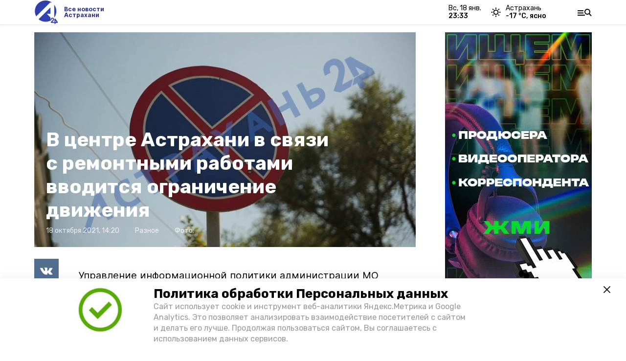

--- FILE ---
content_type: application/javascript
request_url: https://smi2.ru/counter/settings?payload=CLCYAxjQ4-OUvTM6JDRjZmJjZjQ3LTA1N2MtNDM2MS1hZTc2LTVkZDc2OTdlZjE1Yg&cb=_callbacks____0mkk4w5yc
body_size: 1510
content:
_callbacks____0mkk4w5yc("[base64]");